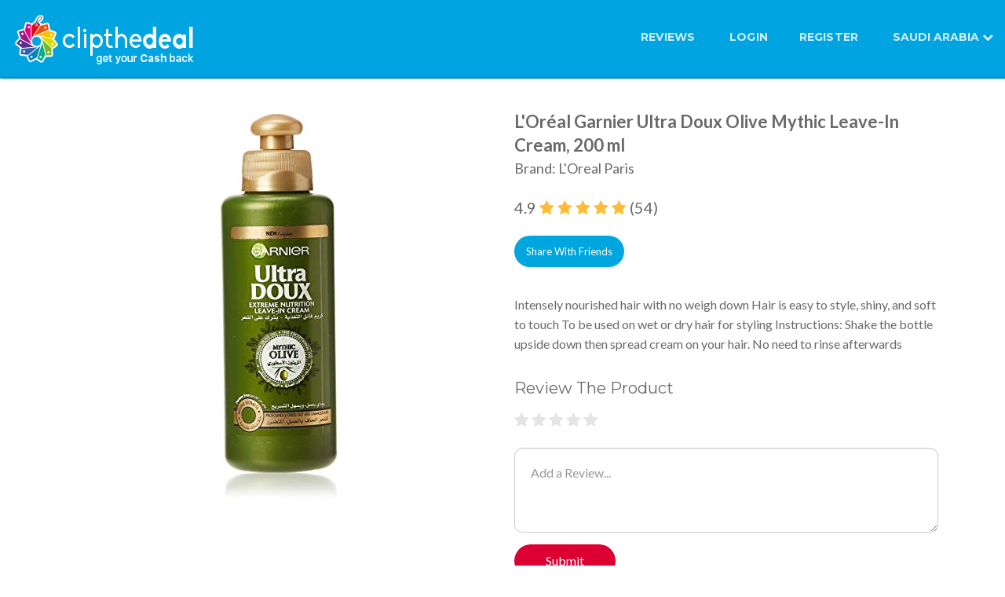

--- FILE ---
content_type: text/html; charset=UTF-8
request_url: https://www.clipthedeal.com/ksa/reviews/l-oral-garnier-ultra-doux-olive-mythic-leave-in-cream-200-ml
body_size: 16260
content:
<!DOCTYPE html>
<html>
<head>
    <meta content="Clip the Deal" property="og:site_name">
    <meta content="article" property="og:type">
    <meta charset="utf-8">
    <meta http-equiv="X-UA-Compatible" content="IE=edge,chrome=1">
    <meta name="language" content="english"> 
    
         
        <link rel="image_src" href="https://s3-us-west-2.amazonaws.com/clipthedeal/coupon_images/11626771100.jpg">
        <script src="https://www.clipthedeal.com/browser-deeplink-master/browser-deeplink.js" type="text/javascript"></script>
    <!-- Stylesheets -->
    <link rel="stylesheet" href="https://www.clipthedeal.com/site_assets/css/bootstrap.css" type="text/css">
    <link rel="stylesheet" href="https://www.clipthedeal.com/site_assets/css/revolution-slider.css" type="text/css">
    <link rel="stylesheet" href="https://www.clipthedeal.com/site_assets/css/style.css" type="text/css">
    <link rel="stylesheet" href="https://cdnjs.cloudflare.com/ajax/libs/font-awesome/4.7.0/css/font-awesome.min.css">
    <link rel="stylesheet" href="https://www.clipthedeal.com/site_assets/css/jquery.fancybox.css" type="text/css">
    <link rel="icon" href="https://www.clipthedeal.com/assets/images/favicon.png" type="image/gif">
    <link href="https://fonts.googleapis.com/css?family=Raleway" rel="stylesheet">
    <!-- Responsive -->

    <link href="https://www.clipthedeal.com/site_assets/css/responsive.css" rel="stylesheet">
                        <meta name="keywords" content="L'Oréal Garnier Ultra Doux Olive Mythic Leave-In Cream, 200 ml, Ratings, Reviews, Deals, 
        Beauty and Personal Care, Hair Care, Hair Treatment">
<title>L'Oréal Garnier Ultra Doux Olive Mythic Leave-In Cream, 200 ml- Reviews on CliptheDeal</title>
<meta name="description" content="Get Verified Deals, Ratings and Reviews
for L'Oréal Garnier Ultra Doux Olive Mythic Leave-In Cream, 200 ml. Join clipthedeal for free product tests and 1000s of product
reviews">
<meta property="og:title" content="Check out reviews and ratings for
L'Oréal Garnier Ultra Doux Olive Mythic Leave-In Cream, 200 ml here: https://www.clipthedeal.com">
<meta property="twitter:title" content="Check out reviews for the L'Oréal Garnier Ultra Doux Olive Mythic Leave-In Cream, 200 ml here: https://www.clipthedeal.com/ae/reviews/L'Oréal Garnier Ultra Doux Olive Mythic Leave-In Cream, 200 ml'Clip the Deal'
app to save upto 55% on top brands while grocery shopping -
http://onelink.to/8ywhzd">
<meta property="og:description" content="Verified Deals, Ratings and Reviews
for L'Oréal Garnier Ultra Doux Olive Mythic Leave-In Cream, 200 ml on ClipTheDeal. Join ‘Clip the Deal' app to save upto 55% on
top basmati rice brands while grocery shopping">
<meta property="twitter:description" content="Verified Ratings and Reviews
for L'Oréal Garnier Ultra Doux Olive Mythic Leave-In Cream, 200 ml on ClipTheDeal. Get direct purchase links on major online
retailers">
<meta name="viewport" content="width=device-width, initial-scale=1.0,
maximum-scale=1.0, user-scalable=0">
        <script type="application/ld+json">
{
"@context": "https://schema.org/",
"@type": "Product",
"brand": {
"@type": "Brand",
"name": "L'Oreal Paris"
},
"description": "Intensely nourished hair with no weigh down. Hair is easy to style, shiny, and soft to touch. To be used on wet or dry hair for styling. Instructions: Shake the bottle upside down then spread cream on your hair. No need to rinse afterwards. ",
"image": "https://s3-us-west-2.amazonaws.com/clipthedeal/coupon_images/11626771100.jpg",
"name": "L'Oréal Garnier Ultra Doux Olive Mythic Leave-In Cream, 200 ml ",
"review": [{
"@type": "Review",
"reviewRating": {
"@type": "Rating",
"ratingValue": "5.00"
},
"author": {
"@type": "Person",
"name": "Bham"
},
"reviewBody": ""
}
,{
"@type": "Review",
"reviewRating": {
"@type": "Rating",
"ratingValue": "5.00"
},
"author": {
"@type": "Person",
"name": "DonaElizabeth Philips"
},
"reviewBody": ""
}
]
, "aggregateRating": {
"@type": "AggregateRating",
"ratingValue": "4.9",
"bestRating": "5",
"ratingCount": "54"
}}
</script>
            <!--[if lt IE 9]><script src="https://cdnjs.cloudflare.com/ajax/libs/html5shiv/3.7.3/html5shiv.js"></script><![endif]-->
    <!--[if lt IE 9]><script src="js/respond.js"></script><![endif]-->
    <script>
      (function(i,s,o,g,r,a,m){i['GoogleAnalyticsObject']=r;i[r]=i[r]||function(){
      (i[r].q=i[r].q||[]).push(arguments)},i[r].l=1*new Date();a=s.createElement(o),
      m=s.getElementsByTagName(o)[0];a.async=1;a.src=g;m.parentNode.insertBefore(a,m)
      })(window,document,'script','https://www.google-analytics.com/analytics.js','ga');

      ga('create', 'UA-77119456-1', 'auto');
      ga('send', 'pageview');
    </script>
    <script type="text/javascript">

    deeplink.setup({
        iOS: {
            appId: "1088789929",
            appName: "clipthedeal",
        },
        android: {
            appId: "com.dev.ctd"
        }
    });

    function clickHandler(uri) {
        deeplink.open(uri);
        return false;
    }
    </script>
    <style type="text/css">
        .login-register {
    font-size: 13px;
    color: #000 !important;
    padding: 10px 0px;
    cursor: pointer;
    text-align: center;
    text-decoration: underline;
    margin-top: 20px;
}
.login-register.setcssc{margin-top: -15px;}

</style>
<!-- Meta Pixel Code -->
<script>
!function(f,b,e,v,n,t,s)
{if(f.fbq)return;n=f.fbq=function(){n.callMethod?
n.callMethod.apply(n,arguments):n.queue.push(arguments)};
if(!f._fbq)f._fbq=n;n.push=n;n.loaded=!0;n.version='2.0';
n.queue=[];t=b.createElement(e);t.async=!0;
t.src=v;s=b.getElementsByTagName(e)[0];
s.parentNode.insertBefore(t,s)}(window, document,'script',
'https://connect.facebook.net/en_US/fbevents.js');
fbq('init', '603098974754242');
fbq('track', 'PageView');
</script>
<noscript><img height="1" width="1" style="display:none"
src="https://www.facebook.com/tr?id=603098974754242&ev=PageView&noscript=1"
/></noscript>
<!-- End Meta Pixel Code -->
</head>

<body>
<div class="page-wrapper clearfix">
 	
    <!-- Preloader -->
    <div class="preloader"></div>
 	
    <!-- Main Header-->
    <header class="main-header fixed-header-1">
    	
        <!-- Main Box -->
    	<div class="main-box">
        	<div class="auto-container">
            	<div class="outer-container clearfix">
                    <!--Logo Box-->
                    <div class="logo-box">
                        <div class="logo"><a href="https://www.clipthedeal.com/ksa/reviews"><img src="https://www.clipthedeal.com/site_assets/images/logo.png" alt="Clip The Deal Logo"></a></div>
                    </div>
                    <!--Nav Outer-->
                    <div class="nav-outer clearfix">
                        <!-- Main Menu -->
                        <nav class="main-menu">
                        
                            <div class="navbar-header">
                                <!-- Toggle Button -->    	
                                <button type="button" class="navbar-toggle" data-toggle="collapse" data-target=".navbar-collapse">
                                    <span class="icon-bar"></span>
                                    <span class="icon-bar"></span>
                                    <span class="icon-bar"></span>
                                </button>
                            </div>
                            
                            <div class="navbar-collapse collapse scroll-nav clearfix">
                                <ul class="navigation clearfix">
                                                                        <li><a href="https://www.clipthedeal.com/ksa/reviews">Reviews</a></li>
                                                                        <!--<li><a href="#contact-section">Contact</a></li>-->
                                    <li><a data-toggle="modal" data-target="#myModal1" class="login fancybox" href="#inline1">LOGIN</a></li><li><a data-toggle="modal" class="fancybox" data-target="#myModal2" href="#inline32">REGISTER</a></li>									
									<li>
										<div class="dropdown">
											<button class="btn btn-primary dropdown-toggle coundropdown" type="button" data-toggle="dropdown">SAUDI ARABIA											<i class="fa fa-chevron-down" aria-hidden="true"></i></button>
											<ul class="dropdown-menu">
											  <li><a href="https://www.clipthedeal.com/ae/reviews">UAE</a></li>
											  <li><a href="https://www.clipthedeal.com/ksa/reviews">SAUDI ARABIA</a></li>
											</ul>
										  </div>
									</li>
									                                 </ul>
                            </div>
                            
                        </nav>
                        <!-- Main Menu End-->
                    </div>
                    <!--Nav Outer End-->
                    
            	</div>    
            </div>
        </div>

                <div class="sticy_banner">
        <div class="all_cat cate dropdown">        
          <p class="inputdrop btn dropdown-toggle" data-toggle="dropdown" data-hover="dropdown">All Categories</p>
          </button>
          <div class="arrow"></div>
                         <ul class="dropdown-menu">
                <li><a href="https://www.clipthedeal.com/all-deals">All categories</a></li>
                                    <li><a href="https://www.clipthedeal.com/categories/beverages">Beverages</a></li>
                                    <li><a href="https://www.clipthedeal.com/categories/packaged-food-snacks">Packaged Food & Snacks</a></li>
                                    <li><a href="https://www.clipthedeal.com/categories/baby-products">Baby Products</a></li>
                                    <li><a href="https://www.clipthedeal.com/categories/household-laundry">Household & Laundry</a></li>
                                    <li><a href="https://www.clipthedeal.com/categories/pet-care">Pet Care</a></li>
                                    <li><a href="https://www.clipthedeal.com/categories/office-stationery">Office & Stationery</a></li>
                                    <li><a href="https://www.clipthedeal.com/categories/health-care">Health Care</a></li>
                                    <li><a href="https://www.clipthedeal.com/categories/beauty-personal-care">Beauty & Personal Care</a></li>
                                    <li><a href="https://www.clipthedeal.com/categories/food-staples">Food Staples</a></li>
                                    <li><a href="https://www.clipthedeal.com/categories/bonus-coupons">Bonus Coupons</a></li>
                                    <li><a href="https://www.clipthedeal.com/categories/dairy-bakery">Dairy &  Bakery</a></li>
                                    <li><a href="https://www.clipthedeal.com/categories/e-commerce">E-commerce</a></li>
                             </ul>
                 
            </div>
                        <div class="locationsel">
                <a data-target="#myModal" data-toggle="modal" href="#inline3" class="fancybox">Dubai                    <span class="lnr lnr-map-marker"></span>
                </a>
            </div>
                        <form action="https://www.clipthedeal.com/search" class="searchform">
            <div class="search">
                <span class="search-button glyphicon glyphicon-search" data-ember-action="10799"></span>
                <input type="text" name="coup_search" placeholder="Search Deals">
            </div>
            </form>
        </div>

        
        <style>
			.coundropdown
			{
			      color: rgba(255,255,255,0.80);background-color: transparent !important;border: transparent!important;box-shadow: inherit !important;
    			  font-size: 14px !important;font-weight: bold;text-transform: uppercase;font-family: 'Montserrat', sans-serif;
				  outline:0px !important;padding:0px !important;position: relative;top: -1px;
			}
            .main-menu .dropdown-menu{right: 0px !important;left: auto !important;}
        .locationsel .lnr{
            color:#0373bb;
            font-size: 14px;
        }
        .sticy_banner{
            height:60px;
            width:100%;
            background: #d8dff3;
            position:fixed;
            top:100px;
        }
        .all_cat{
            padding:15px;
            margin-left: 20px;
            float: left;
        }
        .locationsel{
            padding:18px;
            float: left;
        }
        .search{
            padding:10px 15px;
        }        
        .search input{
            float: right;
            padding: 5px 35px;
            border: 1px solid #ccc;
            background-color: #fff;
            font-size: 14px;
            color: #555;width:300px;
        }
        .btn{
            font-size: 16px;
        }
        </style>
    </header>
    <!--End Main Header -->

    <div class="loginpop popuplocation">
  <div class="modal fade" id="myModal1" role="dialog">
	   <div class="vertpop">
    <div class="modal-dialog">
    
      <!-- Modal content-->
      <div class="modal-content">
        <div class="modal-header">
           <div id="log"><h3 style="color: #000; ">LOGIN</h3></div>
          <button type="button" class="close" data-dismiss="modal">
            <img src="https://www.clipthedeal.com/site_assets/images/cross.png"/>
          </button>
        
        </div>
        <div class="modal-body">
           <div id="part1">
        
    <form>
        <div class="form-group">
          <input type="text" class='form-control' name="uname" id="uname_login" placeholder="Email"/>
        </div>
        <div class="formfield form-group">
          <input type="password" class='form-control' name="upwd" id="upwd_login" placeholder="Password"/>
        </div>
        <span id="error"></span>
        <div class="formfield">
          <input type="button" name="button" id="button" value="LOGIN" class="logpop btn btn-default" onclick="get_login();"/>
          <div id="login-load" style="display: none;" ><img src="https://www.clipthedeal.com/images/blue_loader.gif" width="20px"/></div>
        </div>
    </form>
    
    <h2 class="orsocial paddingtop10">OR YOU COULD SIGN IN WITH:</h2>
    <div class="sociallogin">
        <div class="socialfb">
            <a href="javascript:void(0)" onclick="popup1('https://www.clipthedeal.com/home/fblogin')">Facebook</a>
            <!--<a href="https://www.facebook.com/dialog/oauth?client_id=1543032829327937&redirect_uri=https%3A%2F%2Fwww.clipthedeal.com%2Ffb_authentication&state=5ca1bd27bef6452c5f7d336c2e7e7546&sdk=php-sdk-3.2.3&display=popup&scope=email" onClick="return popup(this, 'notes', 'login_fb')">Facebook</a>-->
    </div>
		<h3 onclick="getforgot_form();" id="forgot-form">FORGOT PASSWORD?</h3>
        <h3 class="login-register setcssc">New user? <a onclick="opencloseloginregister(2);">Create an account</a></h3>
    </div>
</div>

<div id="part11" style="display:none;">
    <h3>FORGOT PASSWORD</h3>
    <br/>
    <form>
       <div class="form-group">
                <input type="text" name="forgotname" id="forgotname_login" placeholder="Email Address" class='form-control'>
            </div>
       
        <span id="error3"></span>
       <div class="form-group">
                <input type="button" name="button" id="button" value="FORGOT" class="forgotpop" onclick="get_forgot();">
                <div id="forgot-load" style="display: none;"><img src="https://www.clipthedeal.com/images/blue_loader.gif" width="20px" /></div>
            </div>
    </form>
    <h3 id="signup-from" onclick="getlogin_from();">Back</h3>
</div>

        </div>
       
      </div>
	  </div>
    </div>
  </div>
</div>

<div class="loginpop popuplocation">
   <div class="modal fade" id="myModal2" role="dialog">
	    <div class="vertpop">
    <div class="modal-dialog">
    
      <!-- Modal content-->
      <div class="modal-content">
        <div class="modal-header">
         <h3 style="color: #000; ">Create a New Account</h3>
          <button type="button" class="close" data-dismiss="modal">
            <img src="https://www.clipthedeal.com/site_assets/images/cross.png"/>
          </button>
        
        </div>
        <div class="modal-body">
            <div id="part4">
             
    <form>
    <div class="form-group">
      <input type="text" class='form-control' name="name" id="uname_signup" placeholder="Name"/>
    </div>
    <div class="form-group">
      <input type="text" class='form-control' name="email" id="uemail_signup" placeholder="Email address"/>
    </div>

    <div class="form-group">
      <input type="password" class='form-control' name="password" id="upwd_signup" placeholder="Password"/>
    </div>

    <div class="form-group">
        <select class="form-control" name="age" id="age" style="text-align: left !important;">
            <option value="">Age Group</option>
            <option value="<18 Yeares"><18 Yeares</option>
            <option value="18-25 Years">18-25 Years</option>
            <option value="25-35 Years">25-35 Years</option>
            <option value="35-45 Years">35-45 Years</option>
            <option value="45-60 Years">45-60 Years</option>
            <option value="60+ Years">60+ Years</option>
        </select>
    </div>

    <div class="form-group">
        <input class="form-control" name="mobile_number" id="mob_no" type="text" placeholder="Mobile No." style="text-align: left !important;">
    </div>
    
    <div class="form-group">
        <select class="form-control" name="gender" id="gender" style="text-align: left !important;">
            <option value="">Gender*</option>
            <option value="Male">Male</option>
            <option value="Female">Female</option>
        </select>
    </div>
    <div class="form-group">
        <select class="form-control" name="country" id="country" style="text-align: left !important;" onchange="$('#state-1,#state-2').css('display', 'none');$('#state-1,#state-2').attr('disabled', true);$('#state-'+this.value).css('display', 'block');$('#state-'+this.value).attr('disabled', false);">
            <option value="1">UAE</option>
            <option value="2" selected>SAUDI ARABIA</option>
        </select>
    </div>
    <div class="form-group">
        <select class="form-control" name="state" id="state-1" style="text-align: left !important; display:none;" disabled>
            <option value="1">Dubai</option>
            <option value="2">Abu Dhabi</option>
            <option value="3">Sharjah</option>
            <option value="4">Ajman</option>
            <option value="5">Umm al Quwain</option>
            <option value="6">Ras al Khaimah</option>
            <option value="7">Fujairah</option>
        </select>
        <select class="form-control" name="state" id="state-2" style="text-align: left !important;">
            <option value="8">Riyadh Region</option>
            <option value="9">Mecca Region</option>
            <option value="10">Eastern Region</option>
            <option value="11">Medina Region</option>
            <option value="12">Asir Region</option>
            <option value="13">Jazan Region</option>
            <option value="14">Al-Qassim Region</option>
            <option value="15">Tabuk Region</option>
            <option value="16">Hail Region</option>
            <option value="17">Najran Region</option>
            <option value="18">Al-Jawf Region</option>
            <option value="19">Al-Bahah Region</option>
            <option value="20">Northern Borders Region</option>
        </select>
    </div>
    <span id="error1" style="display:none;"></span>

    <div class="form-group">
        <input type="button" name="button" id="button" value="REGISTER NOW" class="regpop btn btn-default" onclick="get_signup();"/>
        <div id="signup-load" style="display: none;" ><img src="https://www.clipthedeal.com/images/blue_loader.gif" width="20px"/>
        </div>
    </div>
    </form>
    <h2 class="orsocial">OR YOU CAN REGISTER WITH:</h2>
    <div class="sociallogin">
        <div class="socialfb">
            <a href="javascript:void(0)" onclick="popup1('https://www.clipthedeal.com/home/fblogin')">Facebook</a>
            <!--<a href="https://www.facebook.com/dialog/oauth?client_id=1543032829327937&redirect_uri=https%3A%2F%2Fwww.clipthedeal.com%2Ffb_authentication&state=5ca1bd27bef6452c5f7d336c2e7e7546&sdk=php-sdk-3.2.3&display=popup&scope=email" onClick="return popup(this, 'notes', 'login_fb')">Facebook</a>-->
    </div>
    <h3 class="login-register">Existing user? <a onclick="opencloseloginregister(1);">Click to Login</a></h3>
    </div>
</div>
        </div>
       
      </div>
			</div>
    </div>
  </div>
</div>



<div class="popuplocation">
          <div class="modal fade" id="myModal" role="dialog">
			   <div class="vertpop">
    <div class="modal-dialog">
    
      <!-- Modal content-->
      <div class="modal-content">
        <div class="modal-header">
        <h3 style="color: #000; ">Select your location</h3>
          <!--<button type="button" class="close" data-dismiss="modal">
             <img src="https://www.clipthedeal.com/site_assets/images/cross.png"/>
          </button>-->
         
        
        </div>
        <div class="modal-body">
           <div id="change_location">
            <div id="inner-items">
                <div class="form-group">
                                        <select id="country5" class="form-control" required>
                        <option value="0"> -- select -- </option>
                        <option selected value="1">UAE</option>
                    </select>
                </div>
                <div class="form-group">
                    <select id="state_dash_id5" class="form-control" required>
                        <option value="0"> -- select -- </option>
                                            </select>
                </div>
                <div id="chngloc-load" style="display: none;" ><img src="https://www.clipthedeal.com/images/blue_loader.gif" width="20px"/></div>
                <div class="form-group">
                    <input type="submit" name="button" id="button" value="Submit" class="logpop chnge_loc dealbutton btn btn-default" disabled onclick="deallocation();"  />
                </div>
                <div id="chnge_loc-load" style="display: none;" ><img src="https://www.clipthedeal.com//images/blue_loader.gif" width="20px"/></div>
            </div>
        </div>
        </div>
       
      </div>
      
    </div>
  </div>
    </div>
	</div>

<script>

function popup1(url)
{

 var width  = 700;
 var height = 404;
 var left   = (screen.width  - width)/2;
 var top    = (screen.height - height)/2;
 var params = 'width='+width+', height='+height;

 var left = 0;
 var top = 0;

 params += ', top='+top+', left='+left;
 params += ', directories=no';
 params += ', location=no';
 params += ', menubar=no';
 params += ', resizable=no';
 params += ', scrollbars=no';
 params += ', status=no';
 params += ', toolbar=no';

 newwin=window.open(url,'FB', params);
 opener.location.reload();
 if (window.focus) {newwin.focus()}

 return false;

 }
</script>	<style>
	.owl-carousel.owl-loaded{margin-top: 30px;}
	.colorstaruser{color: #FFBC3A;}
	.colorstaruserun{color:#E5E5E5;}
	.mb00v{margin-bottom:0px !important;}
	.buybuttonsec a 
	{
        color: #fff !important;text-decoration: none !important;width: 140px !important;display: inline-block;font-size: 13px;
        text-align: center;border-radius: 50px;padding: 5px 0;margin-right: 10px;
	}
	.newhii{font-size: 22px;font-weight: bold;font-family: 'Lato', sans-serif;}
	.buynowbtnv {background: #DC0033;}
	.reviewnowbtnv {background: #FF003B;}
	.sharenowbtnv {background: #00A6DD;}
	.reviewproductsec{float:left;width:100%;margin-top:30px;}
	.reviewproductsec h3{font-size: 20px;}
	.useraddrevsec{float: left;width: 100%;margin-top: 10px;}
	.userreviewimage{float: left;width: 80px;}
	.userreviewimage .fa{font-size: 60px;}
	.userreviewimage img{width:60px;border-radius:100px;}
	.userreaddcommentsec 
	{
		float:left;width:100%;/*width: calc(100% -80px);width: -moz-calc(100% - 80px);width: -webkit-calc(100% - 80px);*/
	}
	.addcontentuser textarea{border-radius: 10px;padding: 20px;font-size: 16px;}
	.addcontentuser a.button,.addcontentuser button
	{
	  background: #DC0033 !important;color: #fff;border: 0px;padding: 10px 40px;border-radius: 40px;outline: 0 !important;
	}
	.reviewbotttopsec{float: left;width: 100%;}
	.reviewbotttopsecleftt{float:left;}
	.reviewbotttopsecleftt h3{font-weight: 600;}
	.reviewbotttopsecrightt{float: right;font-size: 17px;}
	.reviewbotttopsecrightt select{background: transparent;}
	.userreviewshowsec{float: left;width: 100%;margin-top: 30px;}
	.userreviewrepeat{float:left;width:100%;border-bottom: 1px solid #ccc;padding-bottom: 10px;margin-bottom: 20px;}
	.usertitimage{float:left;width:100%;}
	.usertitimage h2{float: left;font-size: 20px;font-weight: 600;}
	.usertitimage img{float:left;    width: 25px;margin-left: 10px;}
	/*.coup_imgrev{padding-top:60px;}*/
	.reviewbtmb{float:left;width:100%;margin-top:80px;}
	.simproductsec{margin-top:20px;float:left;}
	.simproductsec .wrapper-3{padding:0px;margin-bottom:30px;}
	.simproductsec .bottom h2{text-align: left;}
	.buynoeee{margin-top:10px;}
	.buynoeee a{background: #DC0033 !important;color: #fff;padding: 10px;border-radius: 30px;}
	.simproductsec .item-thumb{height:auto;}
	
	.viewmoreaaa a{background: #DC0033 !important;color: #fff;padding: 10px 20px;border-radius: 30px;line-height: 50px;}
	.carousel-indicators{bottom:0px;}
	.carousel-indicators .active{background-color: #DC0033;}
	.carousel-indicators li{border: 1px solid #DC0033;}
	.userleftname{float:left;}
	.userrightatar{float:right;}
	.verifycustomer{margin-bottom:0px;}
	.sharehideshow{text-align: right;float: right;width: 100%;position: absolute;margin-top: 5px;display:none;}
	.sharethis-inline-share-buttons{text-align: right !important;margin-right: 70px;}
	.buybuttonsec{max-width:460px;position:relative;}
	.st-btn {display: inline-block !important;}
	.carousel-control.right,.carousel-control.left{background-image:none !important;opacity: 1;}
	.carousel-control{bottom:auto;top:23%;}
	.carousel-control .glyphicon-chevron-right, .carousel-control .icon-next{right:-60%;}
	.carousel-control .glyphicon-chevron-left, .carousel-control .icon-prev{left:-60%;}
	.glyphicon-chevron-left:before,.glyphicon-chevron-right:before{color: #DC0033;}
	.buynowmodal .modal-dialog{display:inherit;transform: translate(0,-50%);top: 30%;margin: 0 auto;}
	.buynowmodal .modal-header{padding: 0 15px;}
	.buynowmodal .modal-body{text-align: center;}
	.buynowmodal .modal-body h3{color: #000;font-weight: bold;} 
	.buynowmodal .modal-content{border-radius:20px;}
	.modalflink{max-width: 80%;margin: 0 auto;margin-top: 30px;}
	.modalflink a{display: inline-block;width: 100%;color: #000;}
	.modalflink span{float: left;}
	.modalflink .fa{float:right;margin-top: 10px;}
	.buynowmodal .modal-header{border:0px;}
	.colorstaruserhalfstar{color: #FFBC3A;}
	.modalflink img{width: 40px;margin-right: 10px;}
	.userreaddcommentsec .reviewstartright .fa.fa-star {padding-right: 3px; cursor: pointer;}
	.coup_title p.proddesc{font-size: 16px;font-weight: normal;margin-top: 35px;margin-bottom:0;}
	.coup_title p.reviewstartright{font-size: 20px;}
	.coup_title p.reviewstartright span.nnnn,.coup_title p.reviewstartright span.total{font-weight: normal;}
	.top img{height:200px;object-fit:contain;}
	.sproducctttt h3{font-weight:600;}
	.sproducctttt{margin-top:50px;}
	.sproducctttt .bottom h2{text-align: left;}
	.review-carousel .owl-prev{position: absolute;left: -30px;top: 30%;font-size: 50px;}
	.review-carousel .owl-next{position: absolute;right: -30px;top: 30%;font-size: 50px;}
	.sticy_banner {display: none;}
	.block1{margin-top: 140px !important;}
	.sharethis-inline-share-buttons.nobuybtn {
	    text-align: left !important;
	}
	@media(max-width:767px)
	{
		.coup_imgrev {padding-top: 0;}
		.coup_imgrev img{width:100% !important;}
		.customnineclass{border-right:0px;float: left;}
		.customthreeclass{float:left;margin-top:50px;}
		.coup_titlenew{width:100% !important;margin-top:20px;}
		.buybuttonsec a{margin-bottom:20px;}
		.buybuttonsec .sharenowbtnv{margin-bottom:0px;}
		.sproducctttt{padding:0px 40px;}
	}
	
  @media(min-width:768px) and (max-width:1024px)
	{
		.buybuttonsec a{margin-bottom:20px;}
		.customthreeclass{width:30%;float:right;}
	}
	@media(min-width:768px) and (max-width:1200px)
	{
		.buybuttonsec a{margin-bottom:20px;}
		.buybuttonsec .sharenowbtnv{margin-bottom:0px;}
		.sharethis-inline-share-buttons{text-align:left !important;}
	}
</style>

	<div class="block1">
		<div class="container">
		<div class="ist_sec">
		<div class="col-md-6 col-sm-6 coup_img coup_imgrev">
		  <img alt="L'Oréal Garnier Ultra Doux Olive Mythic Leave-In Cream, 200 ml,0.00" src="https://s3-us-west-2.amazonaws.com/clipthedeal/coupon_images/11626771100.jpg">
		</div>
		 
		<div class="col-md-6 col-sm-6 coup_title coup_titlenew">
			<h1 class="mb00v newhii">L'Oréal Garnier Ultra Doux Olive Mythic Leave-In Cream, 200 ml</h1>
			<p style="font-weight: normal;font-size: 18px;">Brand: L'Oreal Paris</p>
			<p class="reviewstartright">
								<span class="nnnn">4.9 </span><span class="nstarclass"><i class="fa fa-star colorstaruser" aria-hidden="true"></i>
				<i class="fa fa-star colorstaruser" aria-hidden="true"></i>
				<i class="fa fa-star colorstaruser" aria-hidden="true"></i>
				<i class="fa fa-star colorstaruser" aria-hidden="true"></i>
				<i class="fa fa-star colorstaruser" aria-hidden="true"></i></span> <span class="total">(54)</span>
				
			</p>
			<div class="buybuttonsec">
								<!--a href="#" class="reviewnowbtnv">Review Now</a-->
				<a href="javascript:void(0);" class="sharenowbtnv">Share With Friends</a>
				   <div class="sharehideshow">
						<div class="sharethis-inline-share-buttons nobuybtn" data-description="Check out reviews for the product - L'Oréal Garnier Ultra Doux Olive Mythic Leave-In Cream, 200 ml here: https://www.clipthedeal.com/ksa/reviews/l-oral-garnier-ultra-doux-olive-mythic-leave-in-cream-200-ml 'Clip the Deal' app to save upto 55% on top brands while grocery shopping - http://onelink.to/8ywhzd" data-message="Check out reviews for the product - L'Oréal Garnier Ultra Doux Olive Mythic Leave-In Cream, 200 ml here: https://www.clipthedeal.com/ksa/reviews/l-oral-garnier-ultra-doux-olive-mythic-leave-in-cream-200-ml 'Clip the Deal' app to save upto 55% on top brands while grocery shopping - http://onelink.to/8ywhzd"></div>
				   </div>
			</div>
			<p class="proddesc">Intensely nourished hair with no weigh down
Hair is easy to style, shiny, and soft to touch
To be used on wet or dry hair for styling
Instructions: Shake the bottle upside down then spread cream on your hair. No need to rinse afterwards
</p>
			<div class="reviewproductsec">
				<h3>Review The Product</h3>
				<div class="useraddrevsec">
					<!--<div class="userreviewimage">
						<i class="fa fa-user-circle" aria-hidden="true"></i>
					</div>-->
					<div class="userreaddcommentsec">
						<p class="reviewstartright">
														<i class="fa fa-star overeffect start-1 colorstaruserun" aria-hidden="true" for="1"></i><i class="fa fa-star overeffect start-2 colorstaruserun" aria-hidden="true" for="2"></i><i class="fa fa-star overeffect start-3 colorstaruserun" aria-hidden="true" for="3"></i><i class="fa fa-star overeffect start-4 colorstaruserun" aria-hidden="true" for="4"></i><i class="fa fa-star overeffect start-5 colorstaruserun" aria-hidden="true" for="5"></i>
						</p>
						<div class="addcontentuser">
							<form method="post" action="https://www.clipthedeal.com/reviews/sendreview" id="reviewform">
								<input type="hidden" value="1" id="norefresh"/>
								<input type="hidden" name="slug" value="l-oral-garnier-ultra-doux-olive-mythic-leave-in-cream-200-ml"/>
								<input type="hidden" name="rating" value="0" id="starRating"/>
								<input type="hidden" name="product_id" value="7555" id="product_id"/>
								<input type="hidden" name="auth_code" value="" id="auth_code"/>
								<div class="form-group">
								  <textarea class="form-control" name="review" rows="3" id="comment" placeholder="Add a Review..."></textarea>
								</div>
								<button type="submit" id="savebtn" class="btn btn-default hide" onclick="return validate();">Submit</button>
								<a class="btn btn-default button hide" id="editbtn">Edit</a>
								<a data-toggle="modal" class="btn btn-default button" data-target="#myModal1" href="#inline11">Submit</a><span class="errorspace hide">Please give rating to this product.</span>
							</form>
						</div>
					</div>
				</div>
			</div>
			
		</div>

				</div>
		</div>
		<div class="container sproducctttt">
						<h3>Similar Products</h3>
					
			<div class="review-carousel owl-carousel owl-theme ">
					 
													  <div class="">
                  <div class="top">
                   <figure>
                    <a href="https://www.clipthedeal.com/ksa/reviews/l-oreal-paris-elvive-fall-resist-with-aminexil-reinforcing-shampoo-2x400ml"><img alt="Loreal Paris Elvive Fall Resist with Aminexil Reinforcing Shampoo, 2 x 400ml" src="https://s3-us-west-2.amazonaws.com/clipthedeal/coupon_images/11726573115.png"></a>
                   </figure>
                      </div>
                      <div class="bottom">
                       <h2><a href="https://www.clipthedeal.com/ksa/reviews/l-oreal-paris-elvive-fall-resist-with-aminexil-reinforcing-shampoo-2x400ml">Loreal Paris Elvive Fall Resist with Aminexil Reinforcing Shampoo, 2 x 400ml</a></h2>
                       <div class="starusereee">
						   		<span class="nnnn">5.0</span>
						   								   		<span class="nstarclass">
									   <i class="fa fa-star colorstaruser" aria-hidden="true"></i>
										<i class="fa fa-star colorstaruser" aria-hidden="true"></i>
										<i class="fa fa-star colorstaruser" aria-hidden="true"></i>
										<i class="fa fa-star colorstaruser" aria-hidden="true"></i>
										<i class="fa fa-star colorstaruser" aria-hidden="true"></i>
								   </span>
						    <span class="total">(1)</span>
						  </div>
						  					  </div>
                    </div>
                 							  <div class="">
                  <div class="top">
                   <figure>
                    <a href="https://www.clipthedeal.com/ksa/reviews/l-oreal-paris-elvive-hyaluron-pure-shampoo-2x400ml"><img alt="Loreal Paris Elvive Hyaluron Pure Shampoo, 2 x 400ml" src="https://s3-us-west-2.amazonaws.com/clipthedeal/coupon_images/11726572334.png"></a>
                   </figure>
                      </div>
                      <div class="bottom">
                       <h2><a href="https://www.clipthedeal.com/ksa/reviews/l-oreal-paris-elvive-hyaluron-pure-shampoo-2x400ml">Loreal Paris Elvive Hyaluron Pure Shampoo, 2 x 400ml</a></h2>
                       <div class="starusereee">
						   		<span class="nnnn">4.9</span>
						   								   		<span class="nstarclass">
									   <i class="fa fa-star colorstaruser" aria-hidden="true"></i>
										<i class="fa fa-star colorstaruser" aria-hidden="true"></i>
										<i class="fa fa-star colorstaruser" aria-hidden="true"></i>
										<i class="fa fa-star colorstaruser" aria-hidden="true"></i>
										<i class="fa fa-star colorstaruser" aria-hidden="true"></i>
								   </span>
						    <span class="total">(14)</span>
						  </div>
						  					  </div>
                    </div>
                 							  <div class="">
                  <div class="top">
                   <figure>
                    <a href="https://www.clipthedeal.com/ksa/reviews/garnier-ultra-doux-almond-milk-hydrating-leave-in-milk-200-ml"><img alt="Garnier Ultra Doux Almond Milk Hydrating Leave-In Milk, 200 ml" src="https://s3-us-west-2.amazonaws.com/clipthedeal/coupon_images/11626771086.jpg"></a>
                   </figure>
                      </div>
                      <div class="bottom">
                       <h2><a href="https://www.clipthedeal.com/ksa/reviews/garnier-ultra-doux-almond-milk-hydrating-leave-in-milk-200-ml">Garnier Ultra Doux Almond Milk Hydrating Leave-In Milk, 200 ml</a></h2>
                       <div class="starusereee">
						   		<span class="nnnn">4.9</span>
						   								   		<span class="nstarclass">
									   <i class="fa fa-star colorstaruser" aria-hidden="true"></i>
										<i class="fa fa-star colorstaruser" aria-hidden="true"></i>
										<i class="fa fa-star colorstaruser" aria-hidden="true"></i>
										<i class="fa fa-star colorstaruser" aria-hidden="true"></i>
										<i class="fa fa-star colorstaruser" aria-hidden="true"></i>
								   </span>
						    <span class="total">(36)</span>
						  </div>
						  					  </div>
                    </div>
                 							  <div class="">
                  <div class="top">
                   <figure>
                    <a href="https://www.clipthedeal.com/ksa/reviews/l-oral-elvive-extraordinary-oil-replacement-300-ml"><img alt="L'Oréal Elvive Extraordinary Oil Replacement, 300 ml" src="https://s3-us-west-2.amazonaws.com/clipthedeal/coupon_images/11626760055.jpg"></a>
                   </figure>
                      </div>
                      <div class="bottom">
                       <h2><a href="https://www.clipthedeal.com/ksa/reviews/l-oral-elvive-extraordinary-oil-replacement-300-ml">L'Oréal Elvive Extraordinary Oil Replacement, 300 ml</a></h2>
                       <div class="starusereee">
						   		<span class="nnnn">4.8</span>
						   								   		<span class="nstarclass">
									   <i class="fa fa-star colorstaruser" aria-hidden="true"></i>
										<i class="fa fa-star colorstaruser" aria-hidden="true"></i>
										<i class="fa fa-star colorstaruser" aria-hidden="true"></i>
										<i class="fa fa-star colorstaruser" aria-hidden="true"></i>
										<i class="fa fa-star colorstaruser" aria-hidden="true"></i>
								   </span>
						    <span class="total">(115)</span>
						  </div>
						  					  </div>
                    </div>
                 							  <div class="">
                  <div class="top">
                   <figure>
                    <a href="https://www.clipthedeal.com/ksa/reviews/vaseline-hair-tonic-intensive-300ml"><img alt="Vaseline Hair Tonic Intensive, 300ml" src="https://s3-us-west-2.amazonaws.com/clipthedeal/coupon_images/11759138351.png"></a>
                   </figure>
                      </div>
                      <div class="bottom">
                       <h2><a href="https://www.clipthedeal.com/ksa/reviews/vaseline-hair-tonic-intensive-300ml">Vaseline Hair Tonic Intensive, 300ml</a></h2>
                       <div class="starusereee">
						   		<span class="nnnn">4.8</span>
						   								   		<span class="nstarclass">
									   <i class="fa fa-star colorstaruser" aria-hidden="true"></i>
										<i class="fa fa-star colorstaruser" aria-hidden="true"></i>
										<i class="fa fa-star colorstaruser" aria-hidden="true"></i>
										<i class="fa fa-star colorstaruser" aria-hidden="true"></i>
										<i class="fa fa-star colorstaruser" aria-hidden="true"></i>
								   </span>
						    <span class="total">(4)</span>
						  </div>
						  					  </div>
                    </div>
                 						
					
					
					
				</div>
		</div>
<div class="reviewbtmb">
		<div class="container">
			<div class="col-md-12 col-sm-12 customnineclass">
				<div class="reviewbotttopsec">
					<div class="reviewbotttopsecleftt">
						<h3>Reviews & Ratings</h3>
					</div>
					<div class="reviewbotttopsecrightt">
						<p>
							<span>Sort by:</span>
							<select onchange="getReviews(0);" id="reviewsort" for="7555">
								<option value="1">Latest Reviews</option>
								<option value="2">Ascending Reviews</option>
								<option value="3">Decending Reviews</option>
							</select>
						</p>
					</div>
				</div>
				<div class="userreviewshowsec">
					<div id="allreviews">
											<div class="userreviewrepeat">
							<div class="usertitimage">
								<div class="userleftname">
									
								<h2 class="userrevname">Bham</h2>
																     	<img src="https://www.clipthedeal.com/assets/images/purple-01.png" alt="Expert reviewer" title="Expert reviewer"/>
								</div>
								<div class="userrightatar">
							   
							   <span class="nstarclass">
								   <i class="fa fa-star colorstaruser" aria-hidden="true"></i>
								</span>
							   <span class="nnnn">5.00</span>
							  </div>
							 </div>
							<div class="reviewdesc">
							<p class="verifycustomer"><b>Verified Customer review</b></p>
							<p class="datetimereview">Reviwed on
							23rd Jul, 2024 12:21 pm</p>
														</div>
						</div>
													<div class="userreviewrepeat">
							<div class="usertitimage">
								<div class="userleftname">
									
								<h2 class="userrevname">DonaElizabeth Philips</h2>
																     	<img src="https://www.clipthedeal.com/assets/images/gold-01.png" alt="Super Pro reviewer" title="Super Pro reviewer"/>
								</div>
								<div class="userrightatar">
							   
							   <span class="nstarclass">
								   <i class="fa fa-star colorstaruser" aria-hidden="true"></i>
								</span>
							   <span class="nnnn">5.00</span>
							  </div>
							 </div>
							<div class="reviewdesc">
							<p class="verifycustomer"><b>Verified Customer review</b></p>
							<p class="datetimereview">Reviwed on
							4th Jul, 2024 7:18 pm</p>
														</div>
						</div>
													<div class="userreviewrepeat">
							<div class="usertitimage">
								<div class="userleftname">
									
								<h2 class="userrevname">Emma espina</h2>
																     	<img src="https://www.clipthedeal.com/assets/images/purple-01.png" alt="Expert reviewer" title="Expert reviewer"/>
								</div>
								<div class="userrightatar">
							   
							   <span class="nstarclass">
								   <i class="fa fa-star colorstaruser" aria-hidden="true"></i>
								</span>
							   <span class="nnnn">5.00</span>
							  </div>
							 </div>
							<div class="reviewdesc">
							<p class="verifycustomer"><b>Verified Customer review</b></p>
							<p class="datetimereview">Reviwed on
							8th Jun, 2024 1:04 am</p>
														</div>
						</div>
													<div class="userreviewrepeat">
							<div class="usertitimage">
								<div class="userleftname">
									
								<h2 class="userrevname">Alaa Tarig</h2>
																     	<img src="https://www.clipthedeal.com/assets/images/purple-01.png" alt="Expert reviewer" title="Expert reviewer"/>
								</div>
								<div class="userrightatar">
							   
							   <span class="nstarclass">
								   <i class="fa fa-star colorstaruser" aria-hidden="true"></i>
								</span>
							   <span class="nnnn">5.00</span>
							  </div>
							 </div>
							<div class="reviewdesc">
							<p class="verifycustomer"><b>Verified Customer review</b></p>
							<p class="datetimereview">Reviwed on
							23rd May, 2024 1:45 am</p>
														</div>
						</div>
													<div class="userreviewrepeat">
							<div class="usertitimage">
								<div class="userleftname">
									
								<h2 class="userrevname">سميرة </h2>
																     	<img src="https://www.clipthedeal.com/assets/images/purple-01.png" alt="Expert reviewer" title="Expert reviewer"/>
								</div>
								<div class="userrightatar">
							   
							   <span class="nstarclass">
								   <i class="fa fa-star colorstaruser" aria-hidden="true"></i>
								</span>
							   <span class="nnnn">5.00</span>
							  </div>
							 </div>
							<div class="reviewdesc">
							<p class="verifycustomer"><b>Verified Customer review</b></p>
							<p class="datetimereview">Reviwed on
							22nd May, 2024 5:34 am</p>
														</div>
						</div>
							</div>					<div class="viewmoreaaa">
						<a onclick="getReviews(1);" id="viewmore">View More</a>
					</div>
										<input type="hidden" id="pagenumber" value="2"/>
				</div>
			</div>
			<div class="amazon-associated-text">
			*As an Amazon Associate, we earn from qualifying purchases. T&C Apply
		</div>	
			
		</div>
</div>

	</div>


<!-------------- Modal Start------->
<div class="buynowmodal modal fade" id="buynowmodal" role="dialog">
    <div class="modal-dialog">
    
      <!-- Modal content-->
      <div class="modal-content">
        <div class="modal-header">
          <button type="button" class="close" data-dismiss="modal">&times;</button>
          
        </div>
        <div class="modal-body">
			<h3>L'Oréal Garnier Ultra Doux Olive Mythic Leave-In Cream, 200 ml</h3>
			<p>You can directly buy the product from any of our partner online retailers listed below:</p>
			<div class="modalflink">
								<a href="https://www.amazon.ae/dp/B08311KRYH?tag=clipthedeal03-21&linkCode=osi&th=1&psc=1" target="_blank">
					<span><img src="https://s3-us-west-2.amazonaws.com/clipthedeal/coupon_images/11627110602.jpg"/> Amazon</span>
					<i class="fa fa-chevron-right" aria-hidden="true"></i>
				</a>
							</div>
        </div>
        
      </div>
      
    </div>
  </div>
  <div class="buynowmodal modal fade" id="buynowmodalfbf6e9ffad68f73e466198206987dedc" role="dialog">
    <div class="modal-dialog">
    
      <!-- Modal content-->
      <div class="modal-content">
        <div class="modal-header">
          <button type="button" class="close" data-dismiss="modal">&times;</button>
          
        </div>
        <div class="modal-body">
			<h3>Loreal Paris Elvive Fall Resist with Aminexil Reinforcing Shampoo, 2 x 400ml</h3>
			<p>You can directly buy the product from any of our partner online retailers listed below:</p>
			<div class="modalflink"></div>
        </div>
        
      </div>
      
    </div>
  </div><div class="buynowmodal modal fade" id="buynowmodal5779e947caedd3537d114bf8b0702a15" role="dialog">
    <div class="modal-dialog">
    
      <!-- Modal content-->
      <div class="modal-content">
        <div class="modal-header">
          <button type="button" class="close" data-dismiss="modal">&times;</button>
          
        </div>
        <div class="modal-body">
			<h3>Loreal Paris Elvive Hyaluron Pure Shampoo, 2 x 400ml</h3>
			<p>You can directly buy the product from any of our partner online retailers listed below:</p>
			<div class="modalflink"></div>
        </div>
        
      </div>
      
    </div>
  </div><div class="buynowmodal modal fade" id="buynowmodal9d7099d87947faa8d07a272dd6954b80" role="dialog">
    <div class="modal-dialog">
    
      <!-- Modal content-->
      <div class="modal-content">
        <div class="modal-header">
          <button type="button" class="close" data-dismiss="modal">&times;</button>
          
        </div>
        <div class="modal-body">
			<h3>Garnier Ultra Doux Almond Milk Hydrating Leave-In Milk, 200 ml</h3>
			<p>You can directly buy the product from any of our partner online retailers listed below:</p>
			<div class="modalflink"><a href="https://www.amazon.ae/dp/B07VL8SZCF?tag=clipthedeal03-21&linkCode=osi&th=1&psc=1" target="_blank">
					<span><img src="https://s3-us-west-2.amazonaws.com/clipthedeal/coupon_images/11627110602.jpg"/> Amazon</span>
					<i class="fa fa-chevron-right" aria-hidden="true"></i>
				</a></div>
        </div>
        
      </div>
      
    </div>
  </div><div class="buynowmodal modal fade" id="buynowmodal3837a451cd0abc5ce4069304c5442c87" role="dialog">
    <div class="modal-dialog">
    
      <!-- Modal content-->
      <div class="modal-content">
        <div class="modal-header">
          <button type="button" class="close" data-dismiss="modal">&times;</button>
          
        </div>
        <div class="modal-body">
			<h3>L'Oréal Elvive Extraordinary Oil Replacement, 300 ml</h3>
			<p>You can directly buy the product from any of our partner online retailers listed below:</p>
			<div class="modalflink"><a href="https://www.amazon.ae/dp/B01G3OMSD8?tag=clipthedeal03-21&linkCode=osi&th=1&psc=1" target="_blank">
					<span><img src="https://s3-us-west-2.amazonaws.com/clipthedeal/coupon_images/11627110602.jpg"/> Amazon</span>
					<i class="fa fa-chevron-right" aria-hidden="true"></i>
				</a></div>
        </div>
        
      </div>
      
    </div>
  </div><div class="buynowmodal modal fade" id="buynowmodalb20619a0a37c0ecc8b33cfa1b2e8019b" role="dialog">
    <div class="modal-dialog">
    
      <!-- Modal content-->
      <div class="modal-content">
        <div class="modal-header">
          <button type="button" class="close" data-dismiss="modal">&times;</button>
          
        </div>
        <div class="modal-body">
			<h3>Vaseline Hair Tonic Intensive, 300ml</h3>
			<p>You can directly buy the product from any of our partner online retailers listed below:</p>
			<div class="modalflink"></div>
        </div>
        
      </div>
      
    </div>
  </div><!-------------- Modal End------->

	<style>
	.rela h2{		
		margin-top: 36px;
		font-size: 25px;
		font-weight: bold;
		text-align: center;
		margin-bottom: 15px;
	}
	.ist_sec{
		//background-color: #eef0f4;
	}
	.block1{
		min-height: 700px;
		margin-top: 200px;
		//background-color: #eef0f4;
	}
	.coup_img{
		
		float: left;

	}	
	.coup_img img{width:100%;max-height: 500px; object-fit: contain;}
	.coup_title p{
		font-size: 22px;
		font-weight: bold;
		margin-bottom: 20px;
	}
	.coup_title{
		float: right;
	}
	.view {
		width: 60% !important;
		padding: 9px !important;
		text-align: center !important;
		background: #00a4e0;
		margin-top: 10px !important;
		border-radius: 2px;
		margin-bottom:30px;
	}
	
	.nav-tabs li a{    font-size: 16px;
    font-weight: bold; color:#00a4e0;}
	.view a {
		color: white !important;
	}
	.title {
	font-size: 18px;
	font-weight: bold;
	margin-bottom: 10px;
	}
	.coupName {
		text-align: center;
		margin-bottom: 25px;
		font-size: 20px;
	}
	
	.tab-content{margin-top:10px;}
	.imgmain img {
    height: 150px;
}
.image_section .imgmain{text-align:center;}
.image_section{min-height: 280px;}
	</style>

	</div>

		</div>
		</div>
		


		
		
		<style>
		
			@media screen and (max-width:480px) and (min-width:10px){
				.view { width: 50% !important;}
			}
		
		</style>
  	  <style>
      .titl {
		font-size: 12px;
		color: #4a4a4a;
		line-height: 1.2em;					
		margin-top: 3px;
		text-align: center;
		}

		.bottom h2 {
			font-size: 1.1em;
			color: #4a4a4a;
			font-weight: 600;
			text-align: center;
		}
		span.errorspace{color: red; margin-left: 10px;}
  	  </style>
  	  <script>
  	  	function validate()
  	  	{
  	  		$('span.errorspace').addClass('hide');
  	  		if($('#starRating').val() == '' || $('#starRating').val() == '0')
  	  		{
  	  			$('span.errorspace').removeClass('hide');
  	  			return false;
  	  		}
  	  	}
  	  </script></div><!--Main Footer-->
    <footer class="main-footer">
        <!--Footer Bottom-->
        <div class="footer-bottom">
            <div class="auto-container">
                <div class="row clearfix">
                    <div class="col-md-6 col-sm-12 col-xs-12">
                        <div class="copyright">&copy; 2023 Clip The Deal. All Rights Reserved</div>
                    </div>
                    <div class="col-md-6 col-sm-12 col-xs-12">
                        <div class="footer-nav clearfix">
                            <ul class="clearfix">
                                <li><a href="https://www.clipthedeal.com/">Home</a></li>
                                <li><a href="https://www.clipthedeal.com/faq">FAQ</a></li>
                                <li><a href="https://www.clipthedeal.com/privacy-policy">Privacy Policy</a></li>
                                <li><a href="https://www.clipthedeal.com/terms-of-use">Terms of Use</a></li>
                                <li><a href="https://www.clipthedeal.com/clipshop-policies">Clipshop Policies</a></li>
                                <!--<li><a href="https://www.clipthedeal.com/contact">Contact</a></li>-->
                            </ul>
                        </div>
                    </div>
                </div>
                <div class="row clearfix payicons">
                    <div class="col-md-12 text-right dflexpay">
                    <i class="fa fa-cc-visa" aria-hidden="true"></i>
                    <i class="fa fa-cc-mastercard" aria-hidden="true"></i>
                    <i class="fa fa-cc-paypal" aria-hidden="true"></i>
                    <img class="mlr5px" src="https://www.clipthedeal.com/site_assets/images/telr-payment.png"/>
                    <img class="ml5px" height="30px" src="https://www.clipthedeal.com/site_assets/images/union-pay.png"/>
                    </div>
                </div>
            </div>
        </div>
        
    </footer>
    
</div>
<!--End pagewrapper-->

<!--Scroll to top-->
<div class="scroll-to-top scroll-to-target" data-target=".main-header"><span class="fa fa-long-arrow-up"></span></div>
<style>
    .dflexpay{display: flex;justify-content: end;}
    .payicons{padding-bottom:20px;}
    .payicons .fa{color: #fff;font-size: 30px;padding: 0px 5px;}
    .payicons img.mlr5px{margin:0 5px;}
    .payicons img.ml5px{margin-left:5px;}
</style>

<script src="https://www.clipthedeal.com/site_assets/js/jquery.js"></script> 
<script src="https://www.clipthedeal.com/site_assets/js/bootstrap.min.js"></script>
<script src="https://www.clipthedeal.com/site_assets/js/pagenav.js"></script>
<script src="https://www.clipthedeal.com/site_assets/js/jquery.scrollTo.js"></script>
<script src="https://www.clipthedeal.com/site_assets/js/revolution.min.js"></script>
<script src="https://www.clipthedeal.com/site_assets/js/jquery.fancybox.pack.js"></script>
<script src="https://www.clipthedeal.com/site_assets/js/jquery.fancybox-media.js"></script>
<script src="https://www.clipthedeal.com/site_assets/js/owl.js"></script>
<script src="https://www.clipthedeal.com/site_assets/js/wow.js"></script>
<script src="https://www.clipthedeal.com/site_assets/js/validate.js"></script>
<script src="https://www.clipthedeal.com/site_assets/js/script.js?v=3"></script>

<script src="https://www.clipthedeal.com/site_assets/js/jquery.nivo.slider.js" type="text/javascript"></script>

<script src="https://www.clipthedeal.com/site_assets/js/jssor.js" type="text/javascript"></script>
<script src="https://www.clipthedeal.com/site_assets/js/jssor.slider.js" type="text/javascript"></script>
<script src="https://www.clipthedeal.com/site_assets/js/plugins.js" type="text/javascript"></script>

<script src="https://www.clipthedeal.com/site_assets/js/jquery.fancybox.js" type="text/javascript"></script>

<!--Google Map APi Key-->
<script src="https://maps.google.com/maps/api/js?key=AIzaSyDLhJjUK68VcCuhxrK0xOuybY2ybFjTNxM"></script>
<script src="https://www.clipthedeal.com/site_assets/js/map-script.js"></script>
<script type="text/javascript" src="https://www.clipthedeal.com/assets/js/sharethis.js#property=60350cac72186a001108825d&product=inline-share-buttons" async="async"></script>
<!--End Google Map APi-->


  <script>
    $( document ).ready(function() {
		$('.carousel').carousel({
		  interval: false,
		});
		$(".sharenowbtnv").click(function(){
			$(".sharehideshow").toggle();
		  });
        $(".alert-success").slideUp(8000);
    });  

    $(document).ready(function() {
        if( $( ".overeffect" ).length)
        {
            $( ".overeffect" ).mouseenter(function() {
              var forlen = $(this).attr('for');
              for(var i=1;i<=5;i++)
              {
                if(!$('.start-'+i).hasClass('fixedStar'))
                {
                    if(i <= forlen)
                        $('.start-'+i).addClass('colorstaruser').removeClass('colorstaruserun');
                    else
                        $('.start-'+i).removeClass('colorstaruser').addClass('colorstaruserun');
                }
              }
            }).mouseleave(function() {
                $('.overeffect:not(".fixedStar")').removeClass('colorstaruser').addClass('colorstaruserun');
            });
            $( "#editbtn" ).click(function() {
                $(this).addClass('hide');
                $('#savebtn').removeClass('hide');
                $('.addcontentuser #comment').attr('readonly',false);
                $('i.overeffect').removeClass('nonclickable');
                $('i.overeffect.colorstaruserun').removeClass('fixedStar');
            });
            $( ".overeffect" ).click(function() {
                if($(this).hasClass('nonclickable'))
                    return true;
              var forlen = $(this).attr('for');
              $('#starRating').val(forlen);
              for(var i=1;i<=5;i++)
              {
                if(i <= forlen)
                    $('.start-'+i).addClass('colorstaruser fixedStar').removeClass('colorstaruserun');
                else
                    $('.start-'+i).addClass('colorstaruserun').removeClass('fixedStar').removeClass('colorstaruser');
              }
              $('span.errorspace').addClass('hide');
            });
        }
    });      
  </script>


 <script>

    function getsignup_from()
    {
        // document.getElementById("part1").style.display = "none";
        document.getElementById("part4").style.display = "block";
    }

    function getlogin_from()
    {
        document.getElementById("part4").style.display = "none";
        document.getElementById("part5").style.display = "none";
        document.getElementById("part2").style.display = "none";
        document.getElementById("part3").style.display = "none";
        document.getElementById("part1").style.display = "block";
    }
/*
    $(document).ready(function($) {
            $('.fancybox').fancybox();
            $(".fancybox-effects-a").fancybox({
                helpers: {
                    title : {
                        type : 'outside'
                    },
                    overlay : {
                        speedOut : 0
                    }
                }
            });
        });*/


    function get_login()
    {
        var uname = document.getElementById("uname_login").value;
        var upwd = document.getElementById("upwd_login").value;
        var filter = /^([a-zA-Z0-9_\.\-])+\@(([a-zA-Z0-9\-])+\.)+([a-zA-Z0-9]{2,4})+$/;
    
        if( !uname )
        {
            //alert("Enter the Email-id.");
            document.getElementById("error").innerHTML = "Please Enter Email-id.";
            document.getElementById("error").style.color = "red"; 
            document.getElementById("error").style.display = "block";
            document.getElementById("uname_login").style.border = "1px solid red";
            document.getElementById("upwd_login").style.border = "1px solid #ccc";
            return false;
        }
        else if (!filter.test(uname)) {
            document.getElementById("error").innerHTML = "Please provide a valid email address.";
            document.getElementById("error").style.color = "red"; 
            document.getElementById("error").style.display = "block";           
            document.getElementById("uname_login").style.border = "1px solid red";
            document.getElementById("upwd_login").style.border = "1px solid #ccc";
            return false;       
        }       
        else if( !upwd )
        {
            document.getElementById("error").innerHTML = "Please Enter Password.";
            document.getElementById("error").style.color = "red"; 
            document.getElementById("error").style.display = "block";
            document.getElementById("uname_login").style.border = "1px solid #ccc";
            document.getElementById("upwd_login").style.border = "1px solid red";
            return false;           
        }   
        var reqData = "email="+uname+"&password="+upwd;
        if($('#norefresh').length && $('#norefresh').val() == 1)
            var reqData = "email="+uname+"&password="+upwd+"&rating="+$('.addcontentuser #starRating').val()+"&review="+$('.addcontentuser #comment').val();
        $.ajax({
          url: "https://www.clipthedeal.com/dashboard/getlogin",
          type: "GET",
          data: reqData,
          dataType: "JSON",
          async: true,
          beforeSend: function(){ $(".logpop").val(""); $(".main").css("opacity","0.3"); $(".main").css("background","#000"); $("#login-load").css("display","block");},
          complete: function(){ $(".main").css("opacity","10"); $(".main").css("background","#fff"); $("#login-load").css("display","none"); $(".logpop").val("LOGIN");},
          success: function(data) {
                if(data.status == 'true')
                { 
                    if($('#norefresh').length && $('#norefresh').val() == 1)
                        window.location="/ksa/reviews/l-oral-garnier-ultra-doux-olive-mythic-leave-in-cream-200-ml";
                    else
                    window.location="https://www.clipthedeal.com/deals";
                }
                else
                { 
                    document.getElementById("uname_login").style.border = "1px solid #ccc";
                    document.getElementById("upwd_login").style.border = "1px solid #ccc";
                    $('#error').html(data.error);  
                
                }
          }
        })      
    }

    function getReviews(is_more)
    {
        $('#viewmore').attr('disabled', true);
        var order_type = $('#reviewsort').val();
        var product_id = $('#reviewsort').attr('for');
        var page = 1;
        if(is_more == 1)
            page = $('#pagenumber').val();
        $.ajax({
          url: "https://www.clipthedeal.com/reviews/getreviews",
          type: "GET",
          data: "order_type="+order_type+"&product_id="+product_id+"&page="+page,
          //dataType: "JSON",
          async: true,
          beforeSend: function(){ 
            //$(".regpop").val(""); $(".main").css("opacity","0.3"); $(".main").css("background","#000"); $("#signup-load").css("display","block");
          },
          complete: function(){ 
            //$(".main").css("opacity","10"); $(".main").css("background","#fff"); $("#signup-load").css("display","none"); $(".regpop").val("REGISTER NOW");
          },
          success: function(data) {
            if(is_more == 0)
                $('#allreviews').html(data);
            else
                $('#allreviews').append(data);
            $('#viewmore').attr('disabled', false);
            page = parseInt(page)+1;
            $('#pagenumber').val(page);
          }
        });
    }
    function get_signup()
    {
        var uname_signup = document.getElementById("uname_signup").value;
        var uemail_signup = document.getElementById("uemail_signup").value;
        var upwd_signup = document.getElementById("upwd_signup").value;
        var age = document.getElementById("age").value;
        var mob_no = document.getElementById("mob_no").value;
        var gender = document.getElementById("gender").value;
        var country = document.getElementById("country").value;
        var state = document.getElementById("state-"+country).value;

        //var cpwd_signup = document.getElementById("cpwd_signup").value;
        var filter = /^([a-zA-Z0-9_\.\-])+\@(([a-zA-Z0-9\-])+\.)+([a-zA-Z0-9]{2,4})+$/;
        
        if( !uname_signup )
        {
            //alert("Enter the Email-id.");
            document.getElementById("error1").innerHTML = "Please Enter Name.";
            document.getElementById("error1").style.color = "red"; 
            document.getElementById("error1").style.display = "block";
            document.getElementById("uname_signup").style.border = "1px solid red";
            document.getElementById("uemail_signup").style.border = "1px solid #ccc";
            document.getElementById("upwd_signup").style.border = "1px solid #ccc";
            //document.getElementById("cpwd_signup").style.border = "none";           
            return false;
        }
        else if( !uemail_signup )
        {
            //alert("Enter the Email-id.");
            document.getElementById("error1").innerHTML = "Please Enter Email-id.";
            document.getElementById("error1").style.color = "red"; 
            document.getElementById("error1").style.display = "block";
            document.getElementById("uemail_signup").style.border = "1px solid red";
            document.getElementById("uname_signup").style.border = "1px solid #ccc";
            document.getElementById("upwd_signup").style.border = "1px solid #ccc";
            //document.getElementById("cpwd_signup").style.border = "none";           
            return false;
        }
        else if (!filter.test(uemail_signup)) {
            document.getElementById("error1").innerHTML = "Please provide a valid email address.";
            document.getElementById("error1").style.color = "red"; 
            document.getElementById("error1").style.display = "block";          
            document.getElementById("uemail_signup").style.border = "1px solid red";
            document.getElementById("uname_signup").style.border = "1px solid #ccc";
            document.getElementById("upwd_signup").style.border = "1px solid #ccc";
            //document.getElementById("cpwd_signup").style.border = "none";
            return false;       
        }       
        else if( !upwd_signup )
        {
            document.getElementById("error1").innerHTML = "Please Enter Password.";
            document.getElementById("error1").style.color = "red"; 
            document.getElementById("error1").style.display = "block";
            document.getElementById("upwd_signup").style.border = "1px solid red";
            document.getElementById("uemail_signup").style.border = "1px solid #ccc";
            document.getElementById("uname_signup").style.border = "1px solid #ccc";
            //document.getElementById("cpwd_signup").style.border = "none";           
            return false;           
        }   
        /*else if( upwd_signup != cpwd_signup )
        {
            //alert("Password Not Matched");
            document.getElementById("error1").innerHTML = "Password Not Matched.";
            document.getElementById("error1").style.color = "red"; 
            document.getElementById("error1").style.display = "block";
            document.getElementById("upwd_signup").style.border = "1px solid red";
            document.getElementById("cpwd_signup").style.border = "1px solid red";
            document.getElementById("uemail_signup").style.border = "none";
            document.getElementById("uname_signup").style.border = "none";
            return false;
        }*/

        
        $.ajax({
          url: "https://www.clipthedeal.com/dashboard/getsignup",
          type: "GET",
          data: "name="+uname_signup+"&email="+uemail_signup+"&password="+upwd_signup+"&validator=ctdv1&age_range="+age+"&mob_no="+mob_no+"&gender="+gender+"&country="+country+"&state="+state+"&fb_id=&cust_type=2&device_type=2",
          dataType: "JSON",
          async: true,
          beforeSend: function(){ $(".regpop").val(""); $(".main").css("opacity","0.3"); $(".main").css("background","#000"); $("#signup-load").css("display","block");},
          complete: function(){ $(".main").css("opacity","10"); $(".main").css("background","#fff"); $("#signup-load").css("display","none"); $(".regpop").val("REGISTER NOW");},
          success: function(data) {
                if(data.status == 'true')
                { 
                    //document.getElementById("part4").style.display = "none";
                    //document.getElementById("part2").style.display = "block";   
                    //window.location="https://www.clipthedeal.com/dashboard";
                    if(country == 2)
                        window.location="https://www.clipthedeal.com/reviews/ksa";
                    else
                    window.location="https://www.clipthedeal.com/all-deals";
                }
                else
                { 
                    document.getElementById("error1").innerHTML = data.error;
                    document.getElementById("error1").style.color = "red"; 
                    document.getElementById("error1").style.display = "block"; 
                    return false;           
                }
          }
        })      
    }

    function deallocation()
    {   

        var country_id = document.getElementById("country5").value;
        var state_id = document.getElementById("state_dash_id5").value;
    
        $.ajax({
          url: "https://www.clipthedeal.com/dashboard/locationdeal",
          type: "GET",
          data: "country="+country_id+"&state="+state_id,
          dataType: "JSON",
          async: true,
          beforeSend: function(){ $(".chnge_loc").val(""); $(".main").css("opacity","0.3"); $(".main").css("background","#000"); $("#chnge_loc-load").css("display","block");},
          complete: function(){ $(".main").css("opacity","10"); $(".main").css("background","#fff"); $("#chnge_loc-load").css("display","none"); $(".chnge_loc").val("Submit");},                         
          success: function(data) {
            //alert(data);
                if(data)
                { window.location="https://www.clipthedeal.com/all-deals";   }
                else
                { alert(data.error); }
          }
        })

    }


</script>



<div id="inline12" style="display:none; width: 500px;" class="loginpop">
<div id="part1">
    <h3>LOGIN</h3>
    <br/>
    <form>
        <div class="form-group">
          <input type="text" class='form-control' name="uname" id="uname_login" placeholder="Email"/>
        </div>
        <div class="formfield form-group">
          <input type="password" class='form-control' name="upwd" id="upwd_login" placeholder="Password"/>
        </div>
        <span id="error"></span>
        <div class="formfield form-group">
          <input type="button" name="button" id="button" value="LOGIN" class="logpop btn btn-default" onclick="get_login();"/>
          <div id="login-load" style="display: none;" ><img src="https://www.clipthedeal.com/site_assets/images/blue_loader.gif" width="20px"/></div>
        </div>
    </form>
    <!--<span onclick="getforgot_form();" id="forgot-form">FORGOT PASSWORD?</span>
    <h2>OR YOU COULD SIGN IN WITH:</h2>
    <div class="sociallogin">
        <div class="socialfb">
            <a href="https://www.facebook.com/dialog/oauth?client_id=1543032829327937&redirect_uri=https%3A%2F%2Fwww.clipthedeal.com%2Ffb_authentication&state=5ca1bd27bef6452c5f7d336c2e7e7546&sdk=php-sdk-3.2.3&display=popup&scope=email" onClick="return popup(this, 'notes', 'login_fb')">Facebook</a>
    </div>
    </div>-->
</div>
</div>

<div id="inline222" style="display:none; width: 500px;" class="loginpop">
<div id="part4">
    <h3>Create a New Account</h3>
    <form>
    <div class="form-group">
      <input type="text" class='form-control' name="name" id="uname_signup" placeholder="Name"/>
    </div>
    <div class="form-group">
      <input type="text" class='form-control' name="email" id="uemail_signup" placeholder="Email address"/>
    </div>

    <div class="form-group">
      <input type="password" class='form-control' name="password" id="upwd_signup" placeholder="Password"/>
    </div>

    <div class="form-group">
        <select class="form-control" name="age" id="age" style="text-align: left !important;">
            <option value="">Age Group</option>
            <option value="<18 Yeares"><18 Yeares</option>
            <option value="18-25 Years">18-25 Years</option>
            <option value="25-35 Years">25-35 Years</option>
            <option value="35-45 Years">35-45 Years</option>
            <option value="45-60 Years">45-60 Years</option>
            <option value="60+ Years">60+ Years</option>
        </select>
    </div>

    <div class="form-group">
        <input class="form-control" name="mobile_number" id="mob_no" type="text" placeholder="Mobile No." style="text-align: left !important;">
    </div>
    
    <div class="form-group">
        <select class="form-control" name="gender" id="gender" style="text-align: left !important;">
            <option value="">Gender*</option>
            <option value="Male">Male</option>
            <option value="Female">Female</option>
        </select>
    </div>

    <span id="error1" style="display:none;"></span>

    <div class="form-group">
        <input type="button" name="button" id="button" value="REGISTER NOW" class="regpop btn btn-default" onclick="get_signup();"/>
        <div id="signup-load" style="display: none;" ><img src="https://www.clipthedeal.com/site_assets/images/blue_loader.gif" width="20px"/>
        </div>
    </div>
    </form>
</div>
</div>


<script>
    function opencloseloginregister(type)
    {
        if(type == 1)
        {
            $('#myModal2').modal('hide');
            $('#myModal1').modal('show');
        } else {
            $('#myModal1').modal('hide');
            $('#myModal2').modal('show');
        }
    }
    function get_forgot()
    {
        var uname = document.getElementById("forgotname_login").value;
        var filter = /^([a-zA-Z0-9_\.\-])+\@(([a-zA-Z0-9\-])+\.)+([a-zA-Z0-9]{2,4})+$/;
    
        if( !uname )
        {
            //alert("Enter the Email-id.");
            document.getElementById("error3").innerHTML = "Please Enter Email-id.";
            document.getElementById("error3").style.color = "red"; 
            document.getElementById("error3").style.display = "block";
            document.getElementById("forgotname_login").style.border = "1px solid red";
            return false;
        }
        else if (!filter.test(uname)) {
            document.getElementById("error3").innerHTML = "Please provide a valid email address.";
            document.getElementById("error3").style.color = "red"; 
            document.getElementById("error3").style.display = "block";          
            document.getElementById("forgotname_login").style.border = "1px solid red";
            return false;       
        }       
        
        $.ajax({
          url: "https://www.clipthedeal.com/dashboard/getforgot",
          type: "GET",
          data: "email="+uname,
          dataType: "JSON",
          async: true,
          beforeSend: function(){ $(".forgotpop").val(""); $(".main").css("opacity","0.0"); $(".main").css("background","#000"); $("#forgot-load").css("display","block");},
          complete: function(){ $(".main").css("opacity","10"); $(".main").css("background","#fff"); $("#forgot-load").css("display","none"); $(".forgotpop").val("FORGOT");},
          success: function(data) {
                if(data.status == 'true')
                { 
                    document.getElementById("forgotname_login").style.border = "none";
                    $('#error3').html(data.error);
                    document.getElementById("error3").style.color = "red"; 
                    document.getElementById("error3").style.display = "block";  
                    //window.location="https://www.clipthedeal.com/dashboard";
                    document.getElementById("forgotname_login").value = "";
                }
                else
                { 
                    document.getElementById("forgotname_login").style.border = "none";
                    $('#error3').html(data.error);  
                    document.getElementById("error3").style.color = "red"; 
                    document.getElementById("error3").style.display = "block";                  
                }
          }
        })      
    }


    function getforgot_form()
    {
        document.getElementById("part1").style.display = "none";
        document.getElementById("part11").style.display = "block";
        document.getElementById("log").style.display = "none";
    }
    function getlogin_from()
    {
        document.getElementById("part1").style.display = "block";
        document.getElementById("part11").style.display = "none";
        document.getElementById("log").style.display = "block";
    }


    $(document).ready(function(){
        var country5 =  $("#country5 option:selected").val();
        var state =  $("#state_dash_id5 option:selected").val();

        $("#country5").change(function(){
            var state =  $("#state_dash_id5 option:selected").val();
            var country5 =  $("#country5 option:selected").val();
            if(country5 != '0' && state != '0')
                $('.dealbutton').prop("disabled", false);
            else
                $('.dealbutton').prop("disabled", true);
        });

        $("#state_dash_id5").change(function(){
            var state =  $("#state_dash_id5 option:selected").val();
            var country5 =  $("#country5 option:selected").val();
            if(country5 != '0' && state != '0')
                $('.dealbutton').prop("disabled", false);
            else
                $('.dealbutton').prop("disabled", true);

        });

        if(country5 != '' && state != '0')
            $('.dealbutton').prop("disabled", false);

    });
    </script>


<script type="text/javascript">
    $(window).load(function() {
        //alert('1');
        $('#slider').nivoSlider();
    });

    var options = {
                $AutoPlay: true,                                
                $AutoPlayInterval: 4000,                  

                $ArrowKeyNavigation: true,                         
                $SlideDuration: 160,                               
                $MinDragOffsetToSlide: 20,                        
                $SlideWidth: 213,                                  
                $DisplayPieces: 3,                                
                $ParkingPosition: 0,                           
                $UISearchMode: 1,                                 
                $PlayOrientation: 1,                             
                $DragOrientation: 0,                               

                $BulletNavigatorOptions: {                              
                    $Class: $JssorBulletNavigator$,                      
                    $ChanceToShow: 2,                              
                    $AutoCenter: 0,                               
                    $Steps: 1,                                     
                    $Lanes: 1,                                      
                    $SpacingX: 0,                                  
                    $SpacingY: 0,                                  
                    $Orientation: 1                                
                },

                $ArrowNavigatorOptions: {
                    $Class: $JssorArrowNavigator$,            
                    $ChanceToShow: 1,                            
                    $AutoCenter: 2,                                
                    $Steps: 1                                      
                }
            };

            var options2 = {
                $AutoPlay: true,                                
                $AutoPlayInterval: 4000,                  

                $ArrowKeyNavigation: true,                         
                $SlideDuration: 160,                               
                $MinDragOffsetToSlide: 20,                        
                $SlideWidth: 260,                                  
                $DisplayPieces: 1,                                
                $ParkingPosition: 0,                           
                $UISearchMode: 1,                                 
                $PlayOrientation: 1,                             
                $DragOrientation: 0,                               

                $BulletNavigatorOptions: {                              
                    $Class: $JssorBulletNavigator$,                      
                    $ChanceToShow: 2,                              
                    $AutoCenter: 0,                               
                    $Steps: 1,                                     
                    $Lanes: 1,                                      
                    $SpacingX: 0,                                  
                    $SpacingY: 0,                                  
                    $Orientation: 1                                
                },

                $ArrowNavigatorOptions: {
                    $Class: $JssorArrowNavigator$,            
                    $ChanceToShow: 1,                            
                    $AutoCenter: 2,                                
                    $Steps: 1                                      
                }
            };


    if($('#slider1_container').length > 0) {

        //alert('2');
                
            var jssor_slider1 = new $JssorSlider$("slider1_container", options);

           
            function ScaleSlider() {
                var bodyWidth = document.body.clientWidth;
            if (bodyWidth == 855)
                    jssor_slider1.$ScaleWidth(Math.min(bodyWidth, 855));
                else
                    window.setTimeout(ScaleSlider, 30);
            }
            ScaleSlider();
if (!navigator.userAgent.match(/(iPhone|iPod|iPad|BlackBerry|IEMobile)/)) {
                $(window).bind('resize', ScaleSlider);
            }
            $(window).bind("load", ScaleSlider);
            $(window).bind("resize", ScaleSlider);
            $(window).bind("orientationchange", ScaleSlider);
            
            }





    function popup(mylink, windowname, id)
    {
        if (! window.focus)
        {
            return true;
        }   

        var href;
        if (typeof(mylink) == 'string')
        {
            href=mylink;            
        }
        else 
        {
            href=mylink.href;
        }
        
        window.open(href, windowname, 'width=600,height=300,scrollbars=yes');
        
        if( id == 'login_google' )
        {
            var login_google = setTimeout(checkstorage_gmlogin, 5000);
        }
        else if( id == 'login_fb' )
        {
            var login_fb = setTimeout(checkstorage_fblogin, 5000);      
        }
        else if( id == 'register_google' )
        {
            var register_google = setTimeout(checkstorage_gmregister, 5000);            
        }   
        else if( id == 'register_fb' )
        {
            var register_fb = setTimeout(checkstorage_fbregister, 5000);
        }


        return false;
        
    }


    function checkstorage_fblogin(){

        $.ajax({
          url: "https://www.clipthedeal.com/dashboard/getfb_login",
          dataType: "JSON",
          async: true,
          success: function(data) {
            if( data.status == 'reset' )
            {
                var login_fb = setTimeout(checkstorage_fblogin, 5000);              
            }
            else
            {
                if(data.status == 'true')
                { window.location="https://www.clipthedeal.com/dashboard"; }
                else
                { 
                    $.ajax({
                      url: "https://www.clipthedeal.com/dashboard/getfb_register",
                      dataType: "JSON",
                      async: true,
                      success: function(data) {
                        if( data.status == 'reset' )
                        {
                            var register_fb = setTimeout(checkstorage_fbregister, 5000);                
                        }
                        else
                        {
                            if(data.status == 'true')
                            {   document.getElementById("part1").style.display = "none";
                                document.getElementById("part3").style.display = "none";
                                document.getElementById("part4").style.display = "none";
                                document.getElementById("part2").style.display = "block";
                            }
                            else
                            { 
                                alert(data.error);
                            }
                        }
                      }
                    })
                }
            }
          }
        })  

}

    function checkstorage_fbregister(){

        $.ajax({
          url: "https://www.clipthedeal.com/dashboard/getfb_register",
          dataType: "JSON",
          async: true,
          success: function(data) {
            if( data.status == 'reset' )
            {
                var register_fb = setTimeout(checkstorage_fbregister, 5000);                
            }
            else
            {
                if(data.status == 'true')
                {   document.getElementById("part1").style.display = "none";
                    document.getElementById("part4").style.display = "none";
                    document.getElementById("part3").style.display = "none";
                    document.getElementById("part2").style.display = "block";
                }
                else
                { 
                    alert(data.error);
                }
            }
          }
        })

}
	//$('#click-atag').click(); 
setTimeout(function(){ 
							 
							 }, 3000);
</script>


<script>
$(document).ready(function() { 
    $("#mob_no").keydown(function (e) {
     // Allow: backspace, delete, tab, escape, enter and .
      if ($.inArray(e.keyCode, [46, 8, 9, 27, 13, 110, 190]) !== -1 ||
       // Allow: Ctrl+A, Command+A
        (e.keyCode === 65 && (e.ctrlKey === true || e.metaKey === true)) ||
         // Allow: home, end, left, right, down, up
          (e.keyCode >= 35 && e.keyCode <= 40)) {
           // let it happen, don't do anything
            return; 
            }
        // Ensure that it is a number and stop the keypress
        if ((e.shiftKey || (e.keyCode < 48 || e.keyCode > 57)) && (e.keyCode < 96 || e.keyCode > 105)) {
         //alert("Please enter Numeric or Float value."); 
         e.preventDefault();
         }
    });
});
	
	$(function() {
	var Accordion = function(el, multiple) {
		this.el = el || {};
		this.multiple = multiple || false;

		// Variables privadas
		var links = this.el.find('.link');
		// Evento
		links.on('click', {el: this.el, multiple: this.multiple}, this.dropdown)
	}

	Accordion.prototype.dropdown = function(e) {
		var $el = e.data.el;
			$this = $(this),
			$next = $this.next();

		$next.slideToggle();
		$this.parent().toggleClass('open');

		if (!e.data.multiple) {
			$el.find('.submenu').not($next).slideUp().parent().removeClass('open');
		};
	}	

	var accordion = new Accordion($('#cataccordion'), false);
});
	
$('.counterreview').each(function() {
  var $this = $(this),
      countTo = $this.attr('data-count');
  
  $({ countNum: $this.text()}).animate({
    countNum: countTo
  },

  {

    duration: 5000,
    easing:'linear',
    step: function() {
      $this.text(Math.floor(this.countNum));
    },
    complete: function() {
      $this.text(this.countNum);
      //alert('finished');
    }

  });  
  
  

});		
$('.mobcategories').click(function()
{
	
  $('.catexpandcollapse').slideToggle('slow', function() {
   //$('.mobcategories').addClass('openmobslide');
	  $('.mobcategories').toggleClass('openmobslide', $(this).is(':visible'));
  });
});	
	
</script>

<script type="text/javascript">

if($('.subcatproductsec').length > 0) {

    $(this).scroll(function() {

       // alert($(document).height());

       if($(this).scrollTop() + $(this).height() == $(document).height()) {
           
        var offset = $('.subcatproductsec .col-md-3').length;
           
        $.ajax({
          url: "https://www.clipthedeal.com/reviewmain/get_more_cat_products",
          type: "POST",
          data: "offset="+offset+"&limit=12",
          dataType: "html",
          async: true,
          beforeSend: function(){ $('#load-more-results1').css('display','block');},
          complete: function(){ $('#load-more-results1').css('display','none');},
          success: function(data) {
                if(data)
                { 
                    $('.subcatproductsec').append(data);
                }
                else
                { 
                    $('#load-more-results1').attr('id','done-more1');
                    $('#done-more1').css('display','none');
                }
          }
        })         
       }
    });
}

if($('.subcatproductsec_review').length > 0 || $('.subcatproductsecsearch').length) {

$(this).scroll(function() {

    var stype = 1;
    if($('.subcatproductsecsearch').length)
        stype = 2;
   // alert($(document).height());

   if($(this).scrollTop() + $(this).height() == $(document).height()) {
       
    var page = $('#cat_page').val();
       
    $.ajax({
      url: "https://www.clipthedeal.com/reviews/get_more_review_cat_products",
      type: "POST",
      data: "slug="+$('#cat_slug').val()+"&page="+page+"&stype="+stype,
      dataType: "html",
      async: true,
      beforeSend: function(){ $('#load-more-results1').css('display','block');},
      complete: function(){ $('#load-more-results1').css('display','none');},
      success: function(data) {
            if(data)
            { 
                if($('.subcatproductsecsearch').length)
                    $('.subcatproductsecsearch').append(data);
                else
                    $('.subcatproductsec_review').append(data);
                page = parseInt(page)+1;
                $('#cat_page').val(page);
            }
            else
            { 
                $('#load-more-results1').attr('id','done-more1');
                $('#done-more1').css('display','none');
            }
      }
    })         
   }
});
}
</script>
</body>
</html>





--- FILE ---
content_type: text/css
request_url: https://www.clipthedeal.com/site_assets/css/responsive.css
body_size: 1965
content:
/* Meson - App Landing HTML5 Template */

@media only screen and (max-width: 1700px){
	.static-banner .app-screens img{
		max-width:920px;	
	}
	
	.main-header .main-box{
		padding:0px 70px;	
	}
}

@media only screen and (max-width: 1340px){
	.page-wrapper{
		overflow:hidden;	
	}
	
	.main-header .main-box{
		padding:0px;	
	}
	
	.fullwidth-section-one .content-column .content-box{
		padding-left:80px;	
	}
	
	.fullwidth-section-two .content-column .content-box{
		padding-right:80px;	
	}
	
	.static-banner .app-screens img{
		max-width:780px;	
	}
	
	.app-screenshots-two .content-column .content-box{
		padding-top:50px;	
	}
}

@media only screen and (max-width: 1140px){
	
	.main-header{
		margin:0px !important;
	}
	
	.main-menu .navigation > li{
		margin:0px 0px 0px 15px;
	}
	
	.fullwidth-section-one .content-column .content-box{
		padding:100px 15px 100px 40px;	
	}
	
	.fullwidth-section-two .content-column .content-box{
		padding:100px 40px 100px 15px;
	}
	
	.app-screenshots-two .content-column,
	.app-screenshots-two .carousel-column{
		width:100%;	
	}
	
	.app-screenshots-two .content-column .content-box{
		padding-top:0px;	
	}
	
	.app-screenshots-two .carousel-column .carousel-outer{
		margin:0px;
		padding:0px 15px;	
	}
	
	.app-screenshots-two .content-column .content-box{
		max-width:none;
		padding-right:15px;	
	}
	
	.price-column .inner-box{
		padding-left:20px;
		padding-right:20px;	
	}
	
	.contact-section .info-column .inner-box{
		padding:40px 25px;	
	}
	
	.contact-section .form-column .inner-box{
		padding:40px 25px 30px;	
	}
	
	.static-banner .app-screens img{
		max-width:620px;	
	}
	
	.static-banner .app-screens{
		bottom:-70px;	
	}
	
	.main-footer .links-widget{
		padding-left:20px;	
	}
	
	.sidebar{
		padding-left:0px;	
	}
	
	.features-section-one .image-column .image-box{
		margin-top:0px;	
	}
	
	.space-span-70{
		display:none;	
	}
	
}

@media only screen and (min-width: 768px){
	.main-menu .navigation > li > ul,
	.main-menu .navigation > li > ul > li > ul{
		display:block !important;
		visibility:hidden;
		opacity:0;
	}
}

@media only screen and (max-width: 1023px){
	
	.main-header .main-box{
		top:10px;	
	}
	
	.main-header .main-box .logo-box {
		position:relative;
		left:0px;
		top:0px;
		right:0px;
		bottom:0px;
		max-width:150px;
		margin:0px;
		text-align:left;
		z-index:15;
	}
	
	.main-menu .navigation > li{
		margin:0px 0px 0px 10px;
	}
	
	.main-menu .navigation > li > a{
		text-transform:capitalize;	
	}
	
	.sec-title h2{
		font-size:24px;	
	}
	
	.fullwidth-section-one .image-column,
	.fullwidth-section-one .content-column,
	.fullwidth-section-two .image-column,
	.fullwidth-section-two .content-column,
	.faqs-section .image-column,
	.faqs-section .content-column{
		position:relative;
		width:100%;
		height:auto;
		background-image:none !important;
		left:0px;
		right:0px;	
	}
	
	.fullwidth-section-one .image-column .image,
	.fullwidth-section-two .image-column .image,
	.faqs-section .image-column .image{
		display:block;	
	}
	
	.fullwidth-section-one .content-column .content-box,
	.fullwidth-section-two .content-column .content-box,
	.faqs-section .content-column .content-box{
		max-width:none;
		padding-left:15px;
		padding-right:15px;	
	}
	
	.main-footer .footer-bottom .copyright,
	.main-footer .footer-bottom .footer-nav{
		text-align:center;	
	}
	
	.main-footer .footer-bottom .footer-nav ul{
		width:100%;	
	}
	
	.main-footer .footer-bottom .footer-nav ul li{
		margin:0px 10px 5px;	
	}
	
	.static-banner .app-screens{
		display:none;	
	}
	
	.static-banner{
		padding-bottom:120px;
		padding-top:200px;	
	}
	
	.static-banner h2{
		font-size:32px;	
	}
	
	.info-block-four .inner-box{
		text-align:center;
		max-width:500px;
		margin:0 auto;
	}
	
	.info-block-four .inner-box .text{
		padding-right:0px;	
	}
	
	.how-it-works-one .content{
		padding-left:0px;
		padding-right:0px;	
	}
	
	.how-it-works-two .content-column .content-box,
	.availablity-section-two .content-column .content-box{
		padding-right:0px;
		padding-top:0px;	
	}
	
	.main-footer .links-widget{
		padding-left:0px;	
	}
}

@media only screen and (max-width: 767px){
	
	.main-header{
		position:relative;
		background:#00a4e0;	
	}
	
	.main-header .main-box,
	.main-header.fixed-header .main-box{
		position:relative;
		top:0px;	
	}
	
	.page-title{
		padding:100px 0px;	
	}
	
	.page-title h1{
		font-size:32px;	
	}
	
	/*.main-slider .tp-caption{
		display:none !important;
	}*/
	
	.main-slider .video-btn{
		-webkit-transform:scale(0.4);
		-ms-transform:scale(0.4);
		-o-transform:scale(0.4);
		-moz-transform:scale(0.4);
		transform:scale(0.4);
	}
	
	/*.main-slider .tp-dottedoverlay{
	 background-color:rgba(44,80,177,0.50) !important;
}*/
	
	.main-slider .tp-caption.fullscreenvideo{
		display:block !important;
	}
	
	.main-header .nav-outer{
		width:100%;
		z-index:12;
	}
	
	.main-header .main-menu{
		padding-top:0px;
		width:100%;
		margin:0px;
	}
	
	.main-menu .collapse {
	   max-height:300px;
		overflow:auto;
		float:none;
		width:100%;
		padding:10px 0px 0px;
		border:none;
		margin:0px;
		-ms-border-radius:0px;
		-moz-border-radius:0px;
		-webkit-border-radius:0px;
		-o-border-radius:0px;
		border-radius:0px;
   }
   
	.main-menu .collapse.in,
	.main-menu .collapsing{
		padding:0px 0px 0px;
		border:none;
		overflow:auto;
		margin:0px 0px 15px;
		-ms-border-radius:0px;
		-moz-border-radius:0px;
		-webkit-border-radius:0px;
		-o-border-radius:0px;
		border-radius:0px;	
	}
	
	
	.main-menu .navbar-header{
		position:relative;
		float:none;
		display:block;
		text-align:right;
		padding:10px 0px 15px;
		right:0px;
		z-index:12;
		margin-top:-65px;	
	}
	
	.main-menu .navbar-header .navbar-toggle{
		display:inline-block;
		z-index:7;
		border:1px solid #ffffff;
		float:none;
		margin:0px 0px 0px 0px;
		border-radius:0px;
		background:#ffffff;
	}
	
	.main-menu .navbar-header .navbar-toggle .icon-bar{
		background:#2c50b1;	
	}
	
	.main-menu .navbar-collapse > .navigation{
		float:none !important;
		margin:0px !important;
		width:100% !important;
		background:#2c50b1;
		border:1px solid #ffffff;
		border-top:none;
	}
	
	.main-menu .navbar-collapse > .navigation > li{
		margin:0px !important;
		float:none !important;
		width:100%;
	}
	
	.main-menu .navigation > li > a,
	.main-menu .navigation > li > ul:before{
		border:none;	
	}
	
	.main-menu .navbar-collapse > .navigation > li > a{
		padding:10px 10px !important;
		border:none !important;
	}
	
	.main-menu .navigation li.dropdown > a:after,
	.main-menu .navigation > li.dropdown > a:before,
	.main-menu .navigation > li > ul > li > a::before,
	.main-menu .navigation > li > ul > li > ul > li > a::before{
		color:#ffffff !important;
		right:15px;
		font-size:16px;
		display:none !important;
	}
	
	.main-menu .navbar-collapse > .navigation > li > ul,
	.main-menu .navbar-collapse > .navigation > li > ul > li > ul{
		position:relative;
		border:none;
		float:none;
		visibility:visible;
		opacity:1;
		display:none;
		margin:0px;
		left:auto !important;
		right:auto !important;
		top:auto !important;
		width:100%;
		background:#2c50b1;
		-webkit-border-radius:0px;
		-ms-border-radius:0px;
		-o-border-radius:0px;
		-moz-border-radius:0px;
		border-radius:0px;
		transition:none !important;
		-webkit-transition:none !important;
		-ms-transition:none !important;
		-o-transition:none !important;
		-moz-transition:none !important;
	}
		
	.main-menu .navbar-collapse > .navigation > li > ul,
	.main-menu .navbar-collapse > .navigation > li > ul > li > ul{
		border-top:1px solid rgba(255,255,255,1) !important;	
	}
	
	.main-menu .navbar-collapse > .navigation > li,
	.main-menu .navbar-collapse > .navigation > li > ul > li,
	.main-menu .navbar-collapse > .navigation > li > ul > li > ul > li{
		border-top:1px solid rgba(255,255,255,1) !important;
		opacity:1 !important;
		top:0px !important;
		left:0px !important;
		visibility:visible !important;
	}
	
	.main-menu .navbar-collapse > .navigation > li:first-child{
		border:none;	
	}
	
	.main-menu .navbar-collapse > .navigation > li > a,
	.main-menu .navbar-collapse > .navigation > li > ul > li > a,
	.main-menu .navbar-collapse > .navigation > li > ul > li > ul > li > a{
		padding:10px 10px !important;
		line-height:22px;
		color:#ffffff;
		background:#00a4e0 !important;
		text-align:left;
	}
	
	.main-menu .navbar-collapse > .navigation > li > a:hover,
	.main-menu .navbar-collapse > .navigation > li > a:active,
	.main-menu .navbar-collapse > .navigation > li > a:focus{
		background:#2c50b1;
	}
	
	.main-menu .navbar-collapse > .navigation > li:hover > a,
	.main-menu .navbar-collapse > .navigation > li > ul > li:hover > a,
	.main-menu .navbar-collapse > .navigation > li > ul > li > ul > li:hover > a,
	.main-menu .navbar-collapse > .navigation > li.current > a,
	.main-menu .navbar-collapse > .navigation > li.current-menu-item > a{
		background:#2c50b1;
		color:#ffffff !important;
	}
	
	.main-menu .navbar-collapse > .navigation li.dropdown .dropdown-btn{
		display:block;
	}
	
	.main-menu .navbar-collapse > .navigation li.dropdown:after,
	.main-menu .navigation > li > ul:before{
		display:none !important;	
	}
	
	.info-block-two .inner-box,
	.info-block-three .inner-box{
		padding-left:0px;
		padding-right:0px;
		max-width:500px;
		margin:0 auto;
		text-align:center;	
	}
	
	.info-block-two .inner-box .icon-box,
	.info-block-three .inner-box .icon-box{
		position:relative;
		left:0px;
		top:0px;
		right:0px;
		margin:0 auto 30px;	
	}
	
	.how-it-works-one .content{
		padding:0px 0px 50px;	
	}
	
	.comments-area .reply-comment,
	.news-style-one blockquote{
		margin-left:0px;	
	}
}

@media only screen and (max-width: 599px){
	.newsletter-style-one .theme-btn,
	.newsletter-style-two .theme-btn{
		position:relative;
		width:100%;
		margin-top:20px;
		border-radius:3px;	
	}
	
	.faqs-section-two .faq-block .inner-box{
		padding-left:0px;	
	}
	
	.faqs-section-two .faq-block .inner-box .letter-box{
		position:relative;
		margin-bottom:5px;	
	}
	
	.comments-area .comment .comment-inner{
		padding-left:0px;	
	}
	
	.comments-area .comment .author-thumb{
		position:relative;
		left:0px;
		top:0px;
		margin-bottom:20px;	
	}
	
	.comments-area .comment a.reply{
		position:relative;	
	}
	
	.sidebar-page-container .post-options .share-options{
		width:100%;	
	}
	
	.sidebar-page-container .post-options .next-option{
		width:100%;
		padding-top:20px;
	}
}

@media only screen and (max-width: 479px) {
	.app-screenshots-one .carousel-outer{
		width:100%;
		max-width:400px;
		padding:0px 15px;
		height:auto;
		background:none;
		margin:0 auto 50px;	
	}
	
	.app-screenshots-one .carousel-outer .mockup-layer{
		display:none;	
	}
	
	.testimonial-style-one .slide-item .inner-box{
		padding:40px 25px;
		margin:0px;	
	}
	
	.accordion-box .block .acc-btn{
		padding-right:30px;	
	}
	
	.accordion-box .block .content{
		padding-right:0px;	
	}
}
